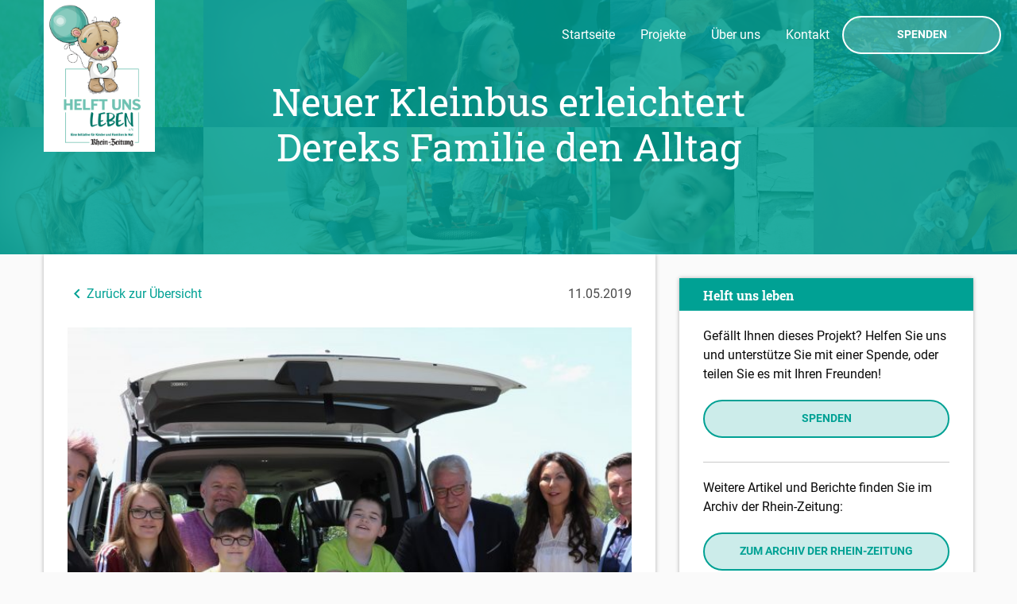

--- FILE ---
content_type: text/html; charset=UTF-8
request_url: https://helftunsleben.de/2031-2/
body_size: 10265
content:
<!doctype html>
<html class="no-js" lang="en">
  <head>
    <meta charset="utf-8" />
    <meta name="viewport" content="width=device-width, initial-scale=1.0" />
    	<meta name="keywords" content="Helft uns leben, Hilfe, Handeln und helfen, Rhein-Zeitung, RZ">
        <meta name="description" content="Seit mehr als 37 Jahren engagieren sich die Leserinnen und Leser der Rhein-Zeitung und ihrer Heimatausgaben mit uns gemeinsam mit vielen für Kinder und Familien in Not.">
        <meta name="audience" content="alle">
        <meta name="page-topic" content="Page">
        <meta property="og:title" content="Helft uns leben" />
        <meta property="og:description" content="Seit mehr als 37 Jahren engagieren sich die Leserinnen und Leser der Rhein-Zeitung und ihrer Heimatausgaben mit uns gemeinsam mit vielen für Kinder und Familien in Not." />
        <meta property="og:image" content="https://helftunsleben.de/wp-content/themes/helft-uns-leben-template/img/og-image.jpg" />
        <meta property="og:image:width" content="1800" />
        <meta property="og:image:height" content="1200" />
        <meta property="og:type" content="website"/>
        <meta property="og:site_name" content="Helft uns leben"/>
    <title>Neuer Kleinbus erleichtert Dereks Familie den Alltag | Helft uns leben</title>

      <link rel="stylesheet" href="https://helftunsleben.de/wp-content/themes/helft-uns-leben-template/css/foundation.css">
      <link rel="stylesheet" href="https://helftunsleben.de/wp-content/themes/helft-uns-leben-template/css/main.css?t=f1d469baba3c5019879b96bf95d9fbbfacc4683d">
    <meta name='robots' content='max-image-preview:large' />
<link rel="alternate" title="oEmbed (JSON)" type="application/json+oembed" href="https://helftunsleben.de/wp-json/oembed/1.0/embed?url=https%3A%2F%2Fhelftunsleben.de%2F2031-2%2F" />
<link rel="alternate" title="oEmbed (XML)" type="text/xml+oembed" href="https://helftunsleben.de/wp-json/oembed/1.0/embed?url=https%3A%2F%2Fhelftunsleben.de%2F2031-2%2F&#038;format=xml" />
<style id='wp-img-auto-sizes-contain-inline-css' type='text/css'>
img:is([sizes=auto i],[sizes^="auto," i]){contain-intrinsic-size:3000px 1500px}
/*# sourceURL=wp-img-auto-sizes-contain-inline-css */
</style>
<style id='wp-emoji-styles-inline-css' type='text/css'>

	img.wp-smiley, img.emoji {
		display: inline !important;
		border: none !important;
		box-shadow: none !important;
		height: 1em !important;
		width: 1em !important;
		margin: 0 0.07em !important;
		vertical-align: -0.1em !important;
		background: none !important;
		padding: 0 !important;
	}
/*# sourceURL=wp-emoji-styles-inline-css */
</style>
<style id='wp-block-library-inline-css' type='text/css'>
:root{--wp-block-synced-color:#7a00df;--wp-block-synced-color--rgb:122,0,223;--wp-bound-block-color:var(--wp-block-synced-color);--wp-editor-canvas-background:#ddd;--wp-admin-theme-color:#007cba;--wp-admin-theme-color--rgb:0,124,186;--wp-admin-theme-color-darker-10:#006ba1;--wp-admin-theme-color-darker-10--rgb:0,107,160.5;--wp-admin-theme-color-darker-20:#005a87;--wp-admin-theme-color-darker-20--rgb:0,90,135;--wp-admin-border-width-focus:2px}@media (min-resolution:192dpi){:root{--wp-admin-border-width-focus:1.5px}}.wp-element-button{cursor:pointer}:root .has-very-light-gray-background-color{background-color:#eee}:root .has-very-dark-gray-background-color{background-color:#313131}:root .has-very-light-gray-color{color:#eee}:root .has-very-dark-gray-color{color:#313131}:root .has-vivid-green-cyan-to-vivid-cyan-blue-gradient-background{background:linear-gradient(135deg,#00d084,#0693e3)}:root .has-purple-crush-gradient-background{background:linear-gradient(135deg,#34e2e4,#4721fb 50%,#ab1dfe)}:root .has-hazy-dawn-gradient-background{background:linear-gradient(135deg,#faaca8,#dad0ec)}:root .has-subdued-olive-gradient-background{background:linear-gradient(135deg,#fafae1,#67a671)}:root .has-atomic-cream-gradient-background{background:linear-gradient(135deg,#fdd79a,#004a59)}:root .has-nightshade-gradient-background{background:linear-gradient(135deg,#330968,#31cdcf)}:root .has-midnight-gradient-background{background:linear-gradient(135deg,#020381,#2874fc)}:root{--wp--preset--font-size--normal:16px;--wp--preset--font-size--huge:42px}.has-regular-font-size{font-size:1em}.has-larger-font-size{font-size:2.625em}.has-normal-font-size{font-size:var(--wp--preset--font-size--normal)}.has-huge-font-size{font-size:var(--wp--preset--font-size--huge)}.has-text-align-center{text-align:center}.has-text-align-left{text-align:left}.has-text-align-right{text-align:right}.has-fit-text{white-space:nowrap!important}#end-resizable-editor-section{display:none}.aligncenter{clear:both}.items-justified-left{justify-content:flex-start}.items-justified-center{justify-content:center}.items-justified-right{justify-content:flex-end}.items-justified-space-between{justify-content:space-between}.screen-reader-text{border:0;clip-path:inset(50%);height:1px;margin:-1px;overflow:hidden;padding:0;position:absolute;width:1px;word-wrap:normal!important}.screen-reader-text:focus{background-color:#ddd;clip-path:none;color:#444;display:block;font-size:1em;height:auto;left:5px;line-height:normal;padding:15px 23px 14px;text-decoration:none;top:5px;width:auto;z-index:100000}html :where(.has-border-color){border-style:solid}html :where([style*=border-top-color]){border-top-style:solid}html :where([style*=border-right-color]){border-right-style:solid}html :where([style*=border-bottom-color]){border-bottom-style:solid}html :where([style*=border-left-color]){border-left-style:solid}html :where([style*=border-width]){border-style:solid}html :where([style*=border-top-width]){border-top-style:solid}html :where([style*=border-right-width]){border-right-style:solid}html :where([style*=border-bottom-width]){border-bottom-style:solid}html :where([style*=border-left-width]){border-left-style:solid}html :where(img[class*=wp-image-]){height:auto;max-width:100%}:where(figure){margin:0 0 1em}html :where(.is-position-sticky){--wp-admin--admin-bar--position-offset:var(--wp-admin--admin-bar--height,0px)}@media screen and (max-width:600px){html :where(.is-position-sticky){--wp-admin--admin-bar--position-offset:0px}}

/*# sourceURL=wp-block-library-inline-css */
</style><style id='wp-block-paragraph-inline-css' type='text/css'>
.is-small-text{font-size:.875em}.is-regular-text{font-size:1em}.is-large-text{font-size:2.25em}.is-larger-text{font-size:3em}.has-drop-cap:not(:focus):first-letter{float:left;font-size:8.4em;font-style:normal;font-weight:100;line-height:.68;margin:.05em .1em 0 0;text-transform:uppercase}body.rtl .has-drop-cap:not(:focus):first-letter{float:none;margin-left:.1em}p.has-drop-cap.has-background{overflow:hidden}:root :where(p.has-background){padding:1.25em 2.375em}:where(p.has-text-color:not(.has-link-color)) a{color:inherit}p.has-text-align-left[style*="writing-mode:vertical-lr"],p.has-text-align-right[style*="writing-mode:vertical-rl"]{rotate:180deg}
/*# sourceURL=https://helftunsleben.de/wp-includes/blocks/paragraph/style.min.css */
</style>
<style id='global-styles-inline-css' type='text/css'>
:root{--wp--preset--aspect-ratio--square: 1;--wp--preset--aspect-ratio--4-3: 4/3;--wp--preset--aspect-ratio--3-4: 3/4;--wp--preset--aspect-ratio--3-2: 3/2;--wp--preset--aspect-ratio--2-3: 2/3;--wp--preset--aspect-ratio--16-9: 16/9;--wp--preset--aspect-ratio--9-16: 9/16;--wp--preset--color--black: #000000;--wp--preset--color--cyan-bluish-gray: #abb8c3;--wp--preset--color--white: #ffffff;--wp--preset--color--pale-pink: #f78da7;--wp--preset--color--vivid-red: #cf2e2e;--wp--preset--color--luminous-vivid-orange: #ff6900;--wp--preset--color--luminous-vivid-amber: #fcb900;--wp--preset--color--light-green-cyan: #7bdcb5;--wp--preset--color--vivid-green-cyan: #00d084;--wp--preset--color--pale-cyan-blue: #8ed1fc;--wp--preset--color--vivid-cyan-blue: #0693e3;--wp--preset--color--vivid-purple: #9b51e0;--wp--preset--gradient--vivid-cyan-blue-to-vivid-purple: linear-gradient(135deg,rgb(6,147,227) 0%,rgb(155,81,224) 100%);--wp--preset--gradient--light-green-cyan-to-vivid-green-cyan: linear-gradient(135deg,rgb(122,220,180) 0%,rgb(0,208,130) 100%);--wp--preset--gradient--luminous-vivid-amber-to-luminous-vivid-orange: linear-gradient(135deg,rgb(252,185,0) 0%,rgb(255,105,0) 100%);--wp--preset--gradient--luminous-vivid-orange-to-vivid-red: linear-gradient(135deg,rgb(255,105,0) 0%,rgb(207,46,46) 100%);--wp--preset--gradient--very-light-gray-to-cyan-bluish-gray: linear-gradient(135deg,rgb(238,238,238) 0%,rgb(169,184,195) 100%);--wp--preset--gradient--cool-to-warm-spectrum: linear-gradient(135deg,rgb(74,234,220) 0%,rgb(151,120,209) 20%,rgb(207,42,186) 40%,rgb(238,44,130) 60%,rgb(251,105,98) 80%,rgb(254,248,76) 100%);--wp--preset--gradient--blush-light-purple: linear-gradient(135deg,rgb(255,206,236) 0%,rgb(152,150,240) 100%);--wp--preset--gradient--blush-bordeaux: linear-gradient(135deg,rgb(254,205,165) 0%,rgb(254,45,45) 50%,rgb(107,0,62) 100%);--wp--preset--gradient--luminous-dusk: linear-gradient(135deg,rgb(255,203,112) 0%,rgb(199,81,192) 50%,rgb(65,88,208) 100%);--wp--preset--gradient--pale-ocean: linear-gradient(135deg,rgb(255,245,203) 0%,rgb(182,227,212) 50%,rgb(51,167,181) 100%);--wp--preset--gradient--electric-grass: linear-gradient(135deg,rgb(202,248,128) 0%,rgb(113,206,126) 100%);--wp--preset--gradient--midnight: linear-gradient(135deg,rgb(2,3,129) 0%,rgb(40,116,252) 100%);--wp--preset--font-size--small: 13px;--wp--preset--font-size--medium: 20px;--wp--preset--font-size--large: 36px;--wp--preset--font-size--x-large: 42px;--wp--preset--spacing--20: 0.44rem;--wp--preset--spacing--30: 0.67rem;--wp--preset--spacing--40: 1rem;--wp--preset--spacing--50: 1.5rem;--wp--preset--spacing--60: 2.25rem;--wp--preset--spacing--70: 3.38rem;--wp--preset--spacing--80: 5.06rem;--wp--preset--shadow--natural: 6px 6px 9px rgba(0, 0, 0, 0.2);--wp--preset--shadow--deep: 12px 12px 50px rgba(0, 0, 0, 0.4);--wp--preset--shadow--sharp: 6px 6px 0px rgba(0, 0, 0, 0.2);--wp--preset--shadow--outlined: 6px 6px 0px -3px rgb(255, 255, 255), 6px 6px rgb(0, 0, 0);--wp--preset--shadow--crisp: 6px 6px 0px rgb(0, 0, 0);}:where(.is-layout-flex){gap: 0.5em;}:where(.is-layout-grid){gap: 0.5em;}body .is-layout-flex{display: flex;}.is-layout-flex{flex-wrap: wrap;align-items: center;}.is-layout-flex > :is(*, div){margin: 0;}body .is-layout-grid{display: grid;}.is-layout-grid > :is(*, div){margin: 0;}:where(.wp-block-columns.is-layout-flex){gap: 2em;}:where(.wp-block-columns.is-layout-grid){gap: 2em;}:where(.wp-block-post-template.is-layout-flex){gap: 1.25em;}:where(.wp-block-post-template.is-layout-grid){gap: 1.25em;}.has-black-color{color: var(--wp--preset--color--black) !important;}.has-cyan-bluish-gray-color{color: var(--wp--preset--color--cyan-bluish-gray) !important;}.has-white-color{color: var(--wp--preset--color--white) !important;}.has-pale-pink-color{color: var(--wp--preset--color--pale-pink) !important;}.has-vivid-red-color{color: var(--wp--preset--color--vivid-red) !important;}.has-luminous-vivid-orange-color{color: var(--wp--preset--color--luminous-vivid-orange) !important;}.has-luminous-vivid-amber-color{color: var(--wp--preset--color--luminous-vivid-amber) !important;}.has-light-green-cyan-color{color: var(--wp--preset--color--light-green-cyan) !important;}.has-vivid-green-cyan-color{color: var(--wp--preset--color--vivid-green-cyan) !important;}.has-pale-cyan-blue-color{color: var(--wp--preset--color--pale-cyan-blue) !important;}.has-vivid-cyan-blue-color{color: var(--wp--preset--color--vivid-cyan-blue) !important;}.has-vivid-purple-color{color: var(--wp--preset--color--vivid-purple) !important;}.has-black-background-color{background-color: var(--wp--preset--color--black) !important;}.has-cyan-bluish-gray-background-color{background-color: var(--wp--preset--color--cyan-bluish-gray) !important;}.has-white-background-color{background-color: var(--wp--preset--color--white) !important;}.has-pale-pink-background-color{background-color: var(--wp--preset--color--pale-pink) !important;}.has-vivid-red-background-color{background-color: var(--wp--preset--color--vivid-red) !important;}.has-luminous-vivid-orange-background-color{background-color: var(--wp--preset--color--luminous-vivid-orange) !important;}.has-luminous-vivid-amber-background-color{background-color: var(--wp--preset--color--luminous-vivid-amber) !important;}.has-light-green-cyan-background-color{background-color: var(--wp--preset--color--light-green-cyan) !important;}.has-vivid-green-cyan-background-color{background-color: var(--wp--preset--color--vivid-green-cyan) !important;}.has-pale-cyan-blue-background-color{background-color: var(--wp--preset--color--pale-cyan-blue) !important;}.has-vivid-cyan-blue-background-color{background-color: var(--wp--preset--color--vivid-cyan-blue) !important;}.has-vivid-purple-background-color{background-color: var(--wp--preset--color--vivid-purple) !important;}.has-black-border-color{border-color: var(--wp--preset--color--black) !important;}.has-cyan-bluish-gray-border-color{border-color: var(--wp--preset--color--cyan-bluish-gray) !important;}.has-white-border-color{border-color: var(--wp--preset--color--white) !important;}.has-pale-pink-border-color{border-color: var(--wp--preset--color--pale-pink) !important;}.has-vivid-red-border-color{border-color: var(--wp--preset--color--vivid-red) !important;}.has-luminous-vivid-orange-border-color{border-color: var(--wp--preset--color--luminous-vivid-orange) !important;}.has-luminous-vivid-amber-border-color{border-color: var(--wp--preset--color--luminous-vivid-amber) !important;}.has-light-green-cyan-border-color{border-color: var(--wp--preset--color--light-green-cyan) !important;}.has-vivid-green-cyan-border-color{border-color: var(--wp--preset--color--vivid-green-cyan) !important;}.has-pale-cyan-blue-border-color{border-color: var(--wp--preset--color--pale-cyan-blue) !important;}.has-vivid-cyan-blue-border-color{border-color: var(--wp--preset--color--vivid-cyan-blue) !important;}.has-vivid-purple-border-color{border-color: var(--wp--preset--color--vivid-purple) !important;}.has-vivid-cyan-blue-to-vivid-purple-gradient-background{background: var(--wp--preset--gradient--vivid-cyan-blue-to-vivid-purple) !important;}.has-light-green-cyan-to-vivid-green-cyan-gradient-background{background: var(--wp--preset--gradient--light-green-cyan-to-vivid-green-cyan) !important;}.has-luminous-vivid-amber-to-luminous-vivid-orange-gradient-background{background: var(--wp--preset--gradient--luminous-vivid-amber-to-luminous-vivid-orange) !important;}.has-luminous-vivid-orange-to-vivid-red-gradient-background{background: var(--wp--preset--gradient--luminous-vivid-orange-to-vivid-red) !important;}.has-very-light-gray-to-cyan-bluish-gray-gradient-background{background: var(--wp--preset--gradient--very-light-gray-to-cyan-bluish-gray) !important;}.has-cool-to-warm-spectrum-gradient-background{background: var(--wp--preset--gradient--cool-to-warm-spectrum) !important;}.has-blush-light-purple-gradient-background{background: var(--wp--preset--gradient--blush-light-purple) !important;}.has-blush-bordeaux-gradient-background{background: var(--wp--preset--gradient--blush-bordeaux) !important;}.has-luminous-dusk-gradient-background{background: var(--wp--preset--gradient--luminous-dusk) !important;}.has-pale-ocean-gradient-background{background: var(--wp--preset--gradient--pale-ocean) !important;}.has-electric-grass-gradient-background{background: var(--wp--preset--gradient--electric-grass) !important;}.has-midnight-gradient-background{background: var(--wp--preset--gradient--midnight) !important;}.has-small-font-size{font-size: var(--wp--preset--font-size--small) !important;}.has-medium-font-size{font-size: var(--wp--preset--font-size--medium) !important;}.has-large-font-size{font-size: var(--wp--preset--font-size--large) !important;}.has-x-large-font-size{font-size: var(--wp--preset--font-size--x-large) !important;}
/*# sourceURL=global-styles-inline-css */
</style>

<style id='classic-theme-styles-inline-css' type='text/css'>
/*! This file is auto-generated */
.wp-block-button__link{color:#fff;background-color:#32373c;border-radius:9999px;box-shadow:none;text-decoration:none;padding:calc(.667em + 2px) calc(1.333em + 2px);font-size:1.125em}.wp-block-file__button{background:#32373c;color:#fff;text-decoration:none}
/*# sourceURL=/wp-includes/css/classic-themes.min.css */
</style>
<link rel='stylesheet' id='contact-form-7-css' href='https://helftunsleben.de/wp-content/plugins/contact-form-7/includes/css/styles.css?ver=6.1.4' type='text/css' media='all' />
<link rel='stylesheet' id='style-2021-css' href='https://helftunsleben.de/wp-content/themes/helft-uns-leben-template/css/style-2021.css?ver=6.9' type='text/css' media='all' />
<link rel='stylesheet' id='material-icons-css' href='https://helftunsleben.de/wp-content/themes/helft-uns-leben-template/iconfont/material-icons.css?ver=6.9' type='text/css' media='all' />
<link rel='stylesheet' id='google-fonts-css' href='https://helftunsleben.de/wp-content/themes/helft-uns-leben-template/css/fonts.css?ver=6.9' type='text/css' media='all' />
<link rel="https://api.w.org/" href="https://helftunsleben.de/wp-json/" /><link rel="alternate" title="JSON" type="application/json" href="https://helftunsleben.de/wp-json/wp/v2/posts/2031" /><link rel="EditURI" type="application/rsd+xml" title="RSD" href="https://helftunsleben.de/xmlrpc.php?rsd" />
<meta name="generator" content="WordPress 6.9" />
<link rel="canonical" href="https://helftunsleben.de/2031-2/" />
<link rel='shortlink' href='https://helftunsleben.de/?p=2031' />
<!-- Analytics by WP Statistics - https://wp-statistics.com -->
<link rel="icon" href="https://helftunsleben.de/wp-content/uploads/2021/03/cropped-mstile-310x310-1-32x32.jpg" sizes="32x32" />
<link rel="icon" href="https://helftunsleben.de/wp-content/uploads/2021/03/cropped-mstile-310x310-1-192x192.jpg" sizes="192x192" />
<link rel="apple-touch-icon" href="https://helftunsleben.de/wp-content/uploads/2021/03/cropped-mstile-310x310-1-180x180.jpg" />
<meta name="msapplication-TileImage" content="https://helftunsleben.de/wp-content/uploads/2021/03/cropped-mstile-310x310-1-270x270.jpg" />
  </head>
  <body>

    <div class="off-canvas-wrapper subpage">
      <div class="off-canvas-wrapper-inner" data-off-canvas-wrapper>

        <div class="off-canvas position-left" id="my-info" data-off-canvas data-position="left">
          <div class="row column">
           	<ul class="menu vertical"><li class="page_item page-item-50"><a href="https://helftunsleben.de/spenden/">Dafür möchte ich spenden</a></li>
<li class="page_item page-item-133"><a href="https://helftunsleben.de/datenschutz/">Datenschutzerklärung</a></li>
<li class="page_item page-item-131"><a href="https://helftunsleben.de/impressum/">Impressum</a></li>
<li class="page_item page-item-3020 current_page_parent"><a href="https://helftunsleben.de/projekte/">Projekte</a></li>
<li class="page_item page-item-9"><a href="https://helftunsleben.de/projekte-old/">Projekte (old)</a></li>
<li class="page_item page-item-5"><a href="https://helftunsleben.de/">Startseite</a></li>
<li class="page_item page-item-11"><a href="https://helftunsleben.de/ueber-uns/">Über uns</a></li>
<li class="page_item page-item-7"><a href="https://helftunsleben.de/kontakt/">Wir freuen uns auf Ihre Nachricht!</a></li>
</ul>
          </div>
        </div>

        <div class="off-canvas-content" data-off-canvas-content>
         	<div class="row column">
         		<div class="logo-container">
					<a href="https://helftunsleben.de"><img src="https://helftunsleben.de/wp-content/themes/helft-uns-leben-template/img/logo_baer_h.png" class="top-logo" alt="logo"></a>
         		</div>
			</div>
          <div class="title-bar hide-for-large">
            <div class="title-bar-left">
              <button class="menu-icon" type="button" data-open="my-info"></button>
              <span class="title-bar-title">Menü</span>
            </div>
          </div>
			  <div class="title-bar show-for-large">
				<div class="title-bar-right">
					<div class="menu-hauptmenue-container"><ul id="menu-hauptmenue" class="menu"><li id="menu-item-120" class="menu-item menu-item-type-post_type menu-item-object-page menu-item-home menu-item-120"><a href="https://helftunsleben.de/">Startseite</a></li>
<li id="menu-item-3027" class="menu-item menu-item-type-post_type menu-item-object-page current_page_parent menu-item-3027"><a href="https://helftunsleben.de/projekte/">Projekte</a></li>
<li id="menu-item-124" class="menu-item menu-item-type-post_type menu-item-object-page menu-item-124"><a href="https://helftunsleben.de/ueber-uns/">Über uns</a></li>
<li id="menu-item-125" class="menu-item menu-item-type-post_type menu-item-object-page menu-item-125"><a href="https://helftunsleben.de/kontakt/">Kontakt</a></li>
<li id="menu-item-121" class="button white menu-item menu-item-type-post_type menu-item-object-page menu-item-121"><a href="https://helftunsleben.de/spenden/">Spenden</a></li>
</ul></div>				</div>
			  </div>

<!--Content-Start-->
      			<!--Background-->
	<div class="background">
				  <div></div>
				  <div></div>
				  <div></div>
				  <div></div>
				  <div></div>
				  <div></div>
				  <div></div>
				  <div></div>
				  <div></div>
				  <div class="hidden-9"></div>
				  <div class="hidden-9 subpage-hidden-10"></div>
				  <div class="hidden-9 subpage-hidden-10"></div>
				  <div class="hidden-12 subpage-hidden"></div>
				  <div class="hidden-12 subpage-hidden"></div>
				  <div class="hidden-12 subpage-hidden"></div>
				  <div class="hidden-15 subpage-hidden"></div>
				  <div class="hidden-15 subpage-hidden"></div>
				  <div class="hidden-15 subpage-hidden"></div>
				  <div class="hidden-15 subpage-hidden"></div>
				  <div class="hidden-15 subpage-hidden"></div>
				  <div class="hidden-20 subpage-hidden"></div>
				  <div class="hidden-20 subpage-hidden"></div>
				  <div class="hidden-20 subpage-hidden"></div>
				  <div class="hidden-20 subpage-hidden"></div>
	</div>
<!--Background-End-->
<div class="header sub-page">
	<div class="header-wrapper">
		<div class="header-inner">
			<div class="row">
				<div class="large-12 medium-12 small-12 columns medium-centered large-centered text-center">
					<div class="row">
						<div class="large-12 columns">
							<h1>Neuer Kleinbus erleichtert Dereks Familie den Alltag</h1>
						</div>
					</div>
				</div>
			</div>
		</div>
	</div>
</div>
<!-- Content -->
<div class="row post">
	<div class="large-12 columns">
		<div class="row">
			<div class="large-8 columns">
					<div class="large-12 columns content">
												<div class="row hide-for-small-only">
							<div class="large-4 medium-4 columns">
								<a href="javascript:history.back();"><i class="material-icons">keyboard_arrow_left</i>Zurück zur Übersicht</a>
							</div>
														<div class="large-2 medium-2 columns text-right">
								<span class="post-date">11.05.2019</span>
							</div>
						</div>
				  		<div class="row hide-for-medium ">
							<div class="small-8 columns">
								<a href="javascript:history.back();"><i class="material-icons">keyboard_arrow_left</i>Zurück zur Übersicht</a>
							</div>
							<div class="small-4 columns">
								<div class="small-12 columns text-right">
									<span class="post-date">11.05.2019</span>
								</div>
							</div>
														
						</div>
					  		<div class="row">
					  			<div class="large-12 columns post-image">
										<div class="image-wrapper">
											<img src="https://helftunsleben.de/wp-content/uploads/2019/05/A-Derek-11.5.2019-1024x497.jpeg" alt="">
										</div>
					  			</div>
					  		</div>
						  <div class="row">
							<div class="large-12 columns">
							  <div>
<p></p>



<p><strong>Quirnbach.</strong>&nbsp;Vor dem großen Tag will Derek Manns nichts dem Zufall überlassen. „Wir haben das Auto extra noch einmal gewaschen“, sagt der 13-jährige Westerwälder freudestrahlend bei der offiziellen Fahrzeugübergabe, während die Vorsitzende Manuela Lewentz-Twer und Geschäftsführer Hans Kary von&nbsp;HELFT&nbsp;UNS&nbsp;LEBEN&nbsp;(HUL), der Initiative&nbsp;unserer&nbsp;Zeitung für Menschen in Not, sich den neuen Familienvan der Manns ausführlich begutachten. Dank der Hilfsbereitschaft&nbsp;unserer&nbsp;Leser konnte HUL die sechsköpfige Familie aus Quirnbach mit einem neuen, behindertengerecht umgerüsteten Ford Tourneo von Ford Foerster aus Koblenz unterstützen.</p>



<p>Für Derek und seine Familie ist das neue Auto viel wert. Der junge Westerwälder leidet seit seiner zu frühen Geburt unter Cerebralparese, einer Bewegungsstörung, deren Ursache in einer frühkindlichen Hirnschädigung liegt. Er kann nicht stehen oder sich im Liegen umdrehen. Auch bei anderen Alltagsdingen ist der&nbsp;lebensfrohe&nbsp;Quirnbacher auf Hilfe angewiesen. Zudem leidet er unter einer Seheinschränkung. Um Derek transportieren zu können, sind Bettina und René Manns auf ein behindertengerechtes Fahrzeug angewiesen. Diesen Dienst verrichtete in den vergangenen Jahren treu und zuverlässig ein Opel Vivaro. Doch genau dieser Familienvan gab auf dem Hinweg in den Sommerurlaub nach Frankreich im vergangenen Jahr auf halber Strecke den Geist auf. Getriebeschaden, nichts ging mehr. Der Kleinbus konnte letztlich zwar repariert werden, doch die Probleme traten nach der Rückkehr nach Deutschland immer wieder auf. Aus diesem Grund verkauften die Manns schweren Herzens den Opel, um zumindest noch einen Bruchteil für den Familienvan zu bekommen. In der Folge musste sich die Westerwälder Familie immer wieder behelfen, da sie abgesehen von den Autos der beiden ältesten Kinder, nur einen Kleinwagen besitzt. Hier passt allerdings der elektrische Rollstuhl des kleinen FCK-Fans nicht rein.</p>



<p>So musste im vergangenen Dreivierteljahr beispielsweise immer wieder das Auto von den Schwiegereltern geliehen werden, wenn beispielsweise gemeinsame Ausflüge unternommen wurden. Da aber nicht die komplette Familie im Fahrzeug Platz fand, musste mindestens noch ein zweites Auto für Ausflüge und Co. genutzt werden. „Wir mussten&nbsp;uns&nbsp;immer genaustens organisieren. Wir fahren mal schnell irgendwo hin, das ging nicht einfach so“, blickt Dereks Papa René zurück. Umso mehr freut sich die ganze Familie, dass&nbsp;HELFT&nbsp;UNS&nbsp;LEBEN&nbsp;die Familie nun mit einem umgebauten Ford Tourneo von Ford Förster unterstützt. Ein neues Auto einfach so zu kaufen und umzubauen, wäre nicht ohne Weiteres möglich gewesen, schließlich hat der behindertengerechte Umbau des Wohnhauses samt Außengelände die Familie in den zurückliegenden Jahren bereits einiges gekostet.</p>



<p>„Die Erleichterung über das neue Auto ist natürlich enorm. Wir sind total dankbar, dass wir das Auto haben und jetzt wieder mobiler sind“, freut sich Dereks Mutter Bettina. Mit der Rampe ist es nun kinderleicht möglich, den 13-Jährigen samt seinem elektrischen Rollstuhl ins Auto zu bekommen. So sind Arztbesuche oder Ausflüge mit der ganzen Familie, die Derek sehr gerne unternimmt, wieder viel einfacher möglich. „Es freut mich, dass wir der Familie mit dem Auto weiterhelfen konnten und wir ihnen den Alltag so erleichtern können“, sagte die HUL-Vorsitzende, Manuela Lewentz-Twer, beim Besuch der Familie Manns zum Abschluss, was Derek prompt mit einem strahlenden Lächeln belohnte.</p>



<p><strong>Foto: </strong>Manuela Lewentz-Twer (2. von rechts) und Hans Kary (3. von rechts) übergaben den umgebauten Familienvan nun zusammen mit Stephan Kern von Ford Foerster (rechts) an die Familie Manns um (von links) Mama Bettina, Jil, Papa René, Dustin und Derek. <em>Foto: Andreas Egenolf </em></p>
</div>
							</div>
						  </div>
              <div class="row tags" style="display:none;">
                  <div class="large-12 columns">
                      <div>Schlagworte:
                                                <a href="https://helftunsleben.de/projekte/?tag=cerebralparese">Cerebralparese</a>
                                                <a href="https://helftunsleben.de/projekte/?tag=derek">Derek</a>
                                                <a href="https://helftunsleben.de/projekte/?tag=familie-manns">Familie Manns</a>
                                                <a href="https://helftunsleben.de/projekte/?tag=kleinbus">Kleinbus</a>
                                                <a href="https://helftunsleben.de/projekte/?tag=quirnbach">Quirnbach</a>
                                            </div>
                  </div>
              </div>

											</div>
			</div>
			<!--Sidebar-->
				<div class="large-4 columns sidebar-wrapper">
						<div class="large-12 columns">
							<div class="row">
									<div class="large-12 margin-top-60 columns sidebar">
   <div class="box"><div class="sidebartitle">Helft uns leben</div>			<div class="textwidget">Gefällt Ihnen dieses Projekt? Helfen Sie uns und unterstütze Sie mit einer Spende, oder teilen Sie es mit Ihren Freunden!

<a href="/spenden" class="button green kontakt">Spenden</a>

<hr>

Weitere Artikel und Berichte finden Sie im Archiv der Rhein-Zeitung:

<a href="http://www.rhein-zeitung.de/region/helft-uns-leben.html" class="button green kontakt" target="_blank">Zum Archiv der Rhein-Zeitung</a></div>
		</div>
</div>							</div>
						</div>
						<div class="large-12 columns">
							<div class="row">
								<div class="large-12 margin-top-60 columns sidebar">
	<div class="box"><div class="sidebartitle">Sie brauchen Hilfe?</div>			<div class="textwidget">Sind Sie oder Ihre Angehörigen in Not geraten? Wenden Sie sich vertrauensvoll an die Mitglieder des Vorstandes. Gerne besuchen wir Sie zu einem ersten Gespräch, um herauszufinden, wie wir auch Ihnen helfen können.
<a href="/kontakt" class="button green kontakt">Kontakt aufnehmen</a></div>
		</div></div>							</div>
						</div>
				</div>
      		<!--Sidebar-End-->
      	</div>
	</div>
</div>



<!-- Footer -->
			<div class="footer">
				<div class="row">
						
					<div class="large-2 medium-3 columns links rechtliches">
								<h5>Rechtliches</h5>
								<ul class="menu vertical">
									<li><a href="https://helftunsleben.de/impressum">Impressum</a></li>
									<li><a href="https://helftunsleben.de/datenschutz">Datenschutz</a></li>
								</ul>
					</div>
					<div class="large-2 push-large-6 medium-3 push-medium-3 columns hide-for-small-only text-right rechts">
						<a href="https://helftunsleben.de"><img src="https://helftunsleben.de/wp-content/themes/helft-uns-leben-template/img/logo_neu_blank.png" alt=""></a>
					</div>
				</div>
			</div>
<!-- Footer-End-->
        <!--Content-End-->
        </div>
      </div>
    </div>

    <script src="https://helftunsleben.de/wp-content/themes/helft-uns-leben-template/js/vendor/jquery.js"></script>
    <script src="https://helftunsleben.de/wp-content/themes/helft-uns-leben-template/js/vendor/what-input.js"></script>
    <script src="https://helftunsleben.de/wp-content/themes/helft-uns-leben-template/js/vendor/foundation.js"></script>

<script>
    /* SpeNDEN */
    $('input[name="zahlungsart"]').change(function() {
        handleZahlungsart();
    });
    $(document).ready(function() {
        handleZahlungsart();
    });

    function handleZahlungsart() {

        $('div.zahlungsart-info').hide();
        $('div.zahlungsart-' + $('input[name="zahlungsart"]:checked').val()).show();
    }
</script>


<script type="speculationrules">
{"prefetch":[{"source":"document","where":{"and":[{"href_matches":"/*"},{"not":{"href_matches":["/wp-*.php","/wp-admin/*","/wp-content/uploads/*","/wp-content/*","/wp-content/plugins/*","/wp-content/themes/helft-uns-leben-template/*","/*\\?(.+)"]}},{"not":{"selector_matches":"a[rel~=\"nofollow\"]"}},{"not":{"selector_matches":".no-prefetch, .no-prefetch a"}}]},"eagerness":"conservative"}]}
</script>
<script type="text/javascript" src="https://helftunsleben.de/wp-includes/js/dist/hooks.min.js?ver=dd5603f07f9220ed27f1" id="wp-hooks-js"></script>
<script type="text/javascript" src="https://helftunsleben.de/wp-includes/js/dist/i18n.min.js?ver=c26c3dc7bed366793375" id="wp-i18n-js"></script>
<script type="text/javascript" id="wp-i18n-js-after">
/* <![CDATA[ */
wp.i18n.setLocaleData( { 'text direction\u0004ltr': [ 'ltr' ] } );
//# sourceURL=wp-i18n-js-after
/* ]]> */
</script>
<script type="text/javascript" src="https://helftunsleben.de/wp-content/plugins/contact-form-7/includes/swv/js/index.js?ver=6.1.4" id="swv-js"></script>
<script type="text/javascript" id="contact-form-7-js-translations">
/* <![CDATA[ */
( function( domain, translations ) {
	var localeData = translations.locale_data[ domain ] || translations.locale_data.messages;
	localeData[""].domain = domain;
	wp.i18n.setLocaleData( localeData, domain );
} )( "contact-form-7", {"translation-revision-date":"2025-10-26 03:28:49+0000","generator":"GlotPress\/4.0.3","domain":"messages","locale_data":{"messages":{"":{"domain":"messages","plural-forms":"nplurals=2; plural=n != 1;","lang":"de"},"This contact form is placed in the wrong place.":["Dieses Kontaktformular wurde an der falschen Stelle platziert."],"Error:":["Fehler:"]}},"comment":{"reference":"includes\/js\/index.js"}} );
//# sourceURL=contact-form-7-js-translations
/* ]]> */
</script>
<script type="text/javascript" id="contact-form-7-js-before">
/* <![CDATA[ */
var wpcf7 = {
    "api": {
        "root": "https:\/\/helftunsleben.de\/wp-json\/",
        "namespace": "contact-form-7\/v1"
    }
};
//# sourceURL=contact-form-7-js-before
/* ]]> */
</script>
<script type="text/javascript" src="https://helftunsleben.de/wp-content/plugins/contact-form-7/includes/js/index.js?ver=6.1.4" id="contact-form-7-js"></script>
<script type="text/javascript" id="custom-js-js-extra">
/* <![CDATA[ */
var directory_uri = {"stylesheet_directory_uri":"https://helftunsleben.de/wp-content/themes/helft-uns-leben-template"};
//# sourceURL=custom-js-js-extra
/* ]]> */
</script>
<script type="text/javascript" src="https://helftunsleben.de/wp-content/themes/helft-uns-leben-template/js/app.js?ver=09d1f78e3fc4c5acd0671305f7d720cf8a6653d6" id="custom-js-js"></script>
<script id="wp-emoji-settings" type="application/json">
{"baseUrl":"https://s.w.org/images/core/emoji/17.0.2/72x72/","ext":".png","svgUrl":"https://s.w.org/images/core/emoji/17.0.2/svg/","svgExt":".svg","source":{"concatemoji":"https://helftunsleben.de/wp-includes/js/wp-emoji-release.min.js?ver=6.9"}}
</script>
<script type="module">
/* <![CDATA[ */
/*! This file is auto-generated */
const a=JSON.parse(document.getElementById("wp-emoji-settings").textContent),o=(window._wpemojiSettings=a,"wpEmojiSettingsSupports"),s=["flag","emoji"];function i(e){try{var t={supportTests:e,timestamp:(new Date).valueOf()};sessionStorage.setItem(o,JSON.stringify(t))}catch(e){}}function c(e,t,n){e.clearRect(0,0,e.canvas.width,e.canvas.height),e.fillText(t,0,0);t=new Uint32Array(e.getImageData(0,0,e.canvas.width,e.canvas.height).data);e.clearRect(0,0,e.canvas.width,e.canvas.height),e.fillText(n,0,0);const a=new Uint32Array(e.getImageData(0,0,e.canvas.width,e.canvas.height).data);return t.every((e,t)=>e===a[t])}function p(e,t){e.clearRect(0,0,e.canvas.width,e.canvas.height),e.fillText(t,0,0);var n=e.getImageData(16,16,1,1);for(let e=0;e<n.data.length;e++)if(0!==n.data[e])return!1;return!0}function u(e,t,n,a){switch(t){case"flag":return n(e,"\ud83c\udff3\ufe0f\u200d\u26a7\ufe0f","\ud83c\udff3\ufe0f\u200b\u26a7\ufe0f")?!1:!n(e,"\ud83c\udde8\ud83c\uddf6","\ud83c\udde8\u200b\ud83c\uddf6")&&!n(e,"\ud83c\udff4\udb40\udc67\udb40\udc62\udb40\udc65\udb40\udc6e\udb40\udc67\udb40\udc7f","\ud83c\udff4\u200b\udb40\udc67\u200b\udb40\udc62\u200b\udb40\udc65\u200b\udb40\udc6e\u200b\udb40\udc67\u200b\udb40\udc7f");case"emoji":return!a(e,"\ud83e\u1fac8")}return!1}function f(e,t,n,a){let r;const o=(r="undefined"!=typeof WorkerGlobalScope&&self instanceof WorkerGlobalScope?new OffscreenCanvas(300,150):document.createElement("canvas")).getContext("2d",{willReadFrequently:!0}),s=(o.textBaseline="top",o.font="600 32px Arial",{});return e.forEach(e=>{s[e]=t(o,e,n,a)}),s}function r(e){var t=document.createElement("script");t.src=e,t.defer=!0,document.head.appendChild(t)}a.supports={everything:!0,everythingExceptFlag:!0},new Promise(t=>{let n=function(){try{var e=JSON.parse(sessionStorage.getItem(o));if("object"==typeof e&&"number"==typeof e.timestamp&&(new Date).valueOf()<e.timestamp+604800&&"object"==typeof e.supportTests)return e.supportTests}catch(e){}return null}();if(!n){if("undefined"!=typeof Worker&&"undefined"!=typeof OffscreenCanvas&&"undefined"!=typeof URL&&URL.createObjectURL&&"undefined"!=typeof Blob)try{var e="postMessage("+f.toString()+"("+[JSON.stringify(s),u.toString(),c.toString(),p.toString()].join(",")+"));",a=new Blob([e],{type:"text/javascript"});const r=new Worker(URL.createObjectURL(a),{name:"wpTestEmojiSupports"});return void(r.onmessage=e=>{i(n=e.data),r.terminate(),t(n)})}catch(e){}i(n=f(s,u,c,p))}t(n)}).then(e=>{for(const n in e)a.supports[n]=e[n],a.supports.everything=a.supports.everything&&a.supports[n],"flag"!==n&&(a.supports.everythingExceptFlag=a.supports.everythingExceptFlag&&a.supports[n]);var t;a.supports.everythingExceptFlag=a.supports.everythingExceptFlag&&!a.supports.flag,a.supports.everything||((t=a.source||{}).concatemoji?r(t.concatemoji):t.wpemoji&&t.twemoji&&(r(t.twemoji),r(t.wpemoji)))});
//# sourceURL=https://helftunsleben.de/wp-includes/js/wp-emoji-loader.min.js
/* ]]> */
</script>
  </body>
</html>









--- FILE ---
content_type: text/css
request_url: https://helftunsleben.de/wp-content/themes/helft-uns-leben-template/css/style-2021.css?ver=6.9
body_size: 1063
content:
.top-logo {
  width: 195px;
}
@media all and (min-width: 640px) and (max-width: 799px) {
	.top-logo{
		width:100px;
	}

	.subpage .top-logo{
    width:100px;
  }
}

@media all and (min-width: 800px) and (max-width: 999px) {
	.top-logo{
		width:100px;
	}
}

@media screen and (max-width: 39.9375em) {
	.top-logo{
		width:195px !important;
		left: 0;
		right: 0;
		margin: 0 auto;
	}
	
	
}

.current-news-grid {
  margin: 40px 16px;
}
@media screen and (min-width: 576px) {
.current-news-grid {
  display: grid;
  gap: 30px;
  grid: auto/repeat(2, 1fr);
}
}
@media screen and (min-width: 768px) {
.current-news-grid {
  grid: auto/repeat(3, 1fr);
  margin: 40px 0;
}
}

.page-numbers:not(.prev):not(.next) {
    color: #00a194;
    width: 40px;
    height: 40px;
    border: 1px solid #00a194;
    display: inline-flex;
    justify-content: center;
    align-items: center;
    border-radius: 50%;
    text-decoration: none;
  }
  .page-numbers:not(.prev):not(.next).current {
    background: #00a194;
    color: #FFF;
  }
  .rz-pagination {
    display: flex;
    justify-content: center;
    align-items: center;
		margin-top: 80px;
		margin-bottom: 80px;
    flex-wrap: wrap;
  }
  .page-numbers {
    flex: 0 0 auto;
  }
  .rz-pagination > a, .rz-pagination > span {
    margin: 0 5px;
  }
  .rz-pagination .prev, .rz-pagination .next {
    text-decoration: none;
    color: #00a194;
    padding: 5px 20px;
    order: 2;
    margin-top: 20px;
  }
  
  @media screen and (min-width: 380px) {
    .rz-pagination .prev, .rz-pagination .next {
      order: 0;
      margin-top: 0;
    }
  }


@media screen and (min-width: 576px) {
  .category-grid {
    display: grid;
    gap: 30px;
    grid: auto/repeat(2, minmax(0, 1fr));
  }
}

.news-box {
box-shadow: 0px 0px 4px 0px rgba(0, 0, 0, 0.45);
margin-bottom: 30px;
}
@media screen and (min-width: 576px) {
.news-box {
	margin-bottom: 0;
}
}
.news-box .content {
padding: 35px;
display: flex;
flex-direction: column;
position: relative;
}
.news-box .content .cat {
	position: absolute;
	background: #f13c52;
	color: #fff;
	height: 30px;
	top: -15px;
	border-radius: 15px;
	padding: 0 15px;
	display: flex;
	align-items: center;
	left: 15px;
	right: 15px;
	font-weight: 700;
}
.news-box .content .cat.cat-general {
	background: #00a194;
}
.news-box .title, .news-box .title a {
color: #00a194;
font-size: 25px;
line-height: 35px;
}

.ratio-box {
position: relative;
width: 100%;
height: 0;
overflow: hidden;
padding-top: 75%;
}
.ratio-box img {
display: block;
position: absolute;
top: 0;
left: 0;
object-fit: cover;
width: 100%;
height: 100%;
}

.image-wrapper {
position: relative;
width: 100%;
height: 0;
overflow: hidden;
padding-top: 75%;
margin-top: 30px
}

.image-wrapper img {
display: block;
position: absolute;
top: 0;
left: 0;
object-fit: cover;
width: 100%;
height: 100%;
margin: 0;
}
.footer .rechts {
  background: white;
  padding: 16px;
}

.cta-donate {
  background: #00a194;
  color: #fff;
  padding: 20px;
  display: flex;
  flex-direction: column;
  align-items: center;
  margin-bottom: 16px;
}
.cta-donate__text {
  text-align: center;
  font-weight: 700;  
  margin-bottom: 20px;
}
.cta-donate__button a {
  border: 3px solid #FFF;
  border-radius: 25px; 
  color: #FFF;
  height: 50px;
  display: flex;
  align-items: center;
  font-weight: 700;
  padding: 0 20px;
  text-transform: uppercase;
}
.cta-donate__button a:hover {
  background: white;
  color: #00a194;  
}